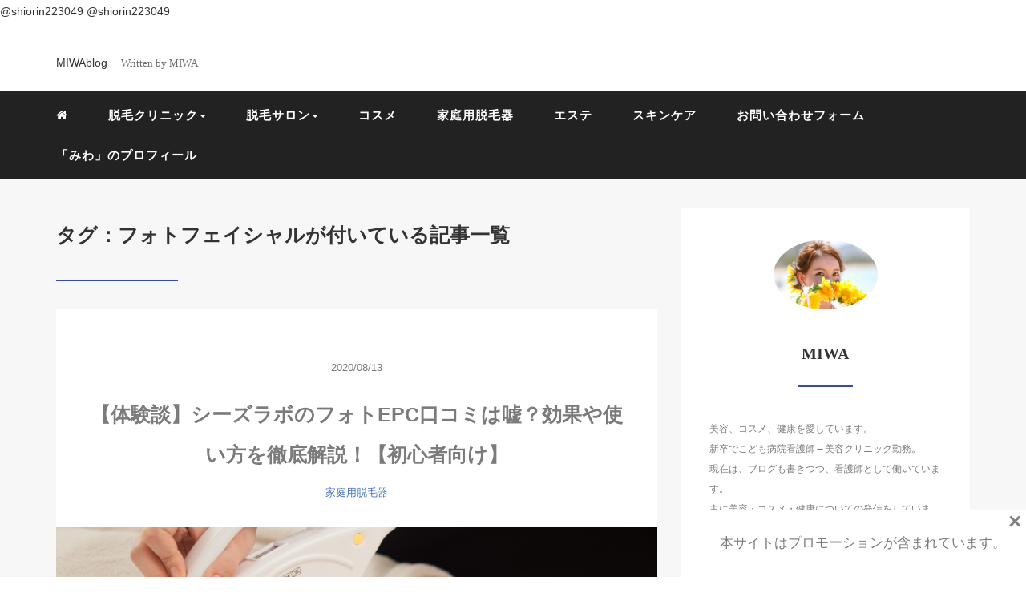

--- FILE ---
content_type: text/html; charset=UTF-8
request_url: https://www.hadabiyou.com/tag/%E3%83%95%E3%82%A9%E3%83%88%E3%83%95%E3%82%A7%E3%82%A4%E3%82%B7%E3%83%A3%E3%83%AB/
body_size: 11603
content:
<!DOCTYPE HTML>
<html lang="ja">
<head>

<link rel="stylesheet" href="https://www.hadabiyou.com/wp/wp-content/themes/mblog_ver2/style.css" type="text/css"/>

<meta charset="utf-8" />
<meta name="viewport" content="width=device-width, initial-scale=1">

<meta name="robots" content="noindex,follow">
<title>フォトフェイシャル | MIWAblog</title>

<!-- OGP設定 -->
<meta property="fb:app_id" content="0000000000000" />
<meta property="fb:admins" content="0000000000000" />
<meta name="twitter:card" value="summary_large_image"/>
<meta name="twitter:site" value="@shiorin223049" />@shiorin223049
<meta name="twitter:creator" value="@shiorin223049" />@shiorin223049
<meta name="twitter:title" value="【体験談】シーズラボのフォトEPC口コミは嘘？効果や使い方を徹底解説！【初心者向け】"/>
<meta name="twitter:description" value="シーズラボのフォトEPCの口コミや効果、使い方が知りたい方へ。
「フォトEPCは脱毛効果が期待できる？よくサイトで効果があると見るけれど美顔器として使えてニキビにも効果実感できるって本当？」
こんな疑問にお答えします。"/>

<meta property="og:site_name" content="MIWAblog" />
<meta property="og:description" content="シーズラボのフォトEPCの口コミや効果、使い方が知りたい方へ。
「フォトEPCは脱毛効果が期待できる？よくサイトで効果があると見るけれど美顔器として使えてニキビにも効果実感できるって本当？」
こんな疑問にお答えします。" />
<meta property="og:type" content="website" />
<meta property="og:image" content="https://www.hadabiyou.com/wp/wp-content/themes/mblog_ver2/images/ogp.png" />
<meta name="twitter:image" value="/images/no-image.png" />
<!-- /OGP設定 -->

<link rel="shortcut icon" href="https://www.hadabiyou.com/wp/wp-content/themes/mblog_ver2/images/favicon.ico">

<!-- schema.org -->
<meta itemprop="name" content="【体験談】シーズラボのフォトEPC口コミは嘘？効果や使い方を徹底解説！【初心者向け】">
<meta itemprop="description" content="https://www.hadabiyou.com/%e3%80%90%e4%bd%93%e9%a8%93%e8%ab%87%e3%80%91%e3%82%b7%e3%83%bc%e3%82%ba%e3%83%a9%e3%83%9c%e3%81%ae%e3%83%95%e3%82%a9%e3%83%88epc%e5%8f%a3%e3%82%b3%e3%83%9f%e3%81%af%e5%98%98%ef%bc%9f%e5%8a%b9/">

<meta name='robots' content='max-image-preview:large' />

<!-- All in One SEO Pack 3.3.4 によって Michael Torbert の Semper Fi Web Designob_start_detected [-1,-1] -->

<meta name="keywords"  content="フォトepc,口コミ,効果" />
<meta name="robots" content="noindex,follow" />

<script type="application/ld+json" class="aioseop-schema">{"@context":"https://schema.org","@graph":[{"@type":"Organization","@id":"https://www.hadabiyou.com/#organization","url":"https://www.hadabiyou.com/","name":"MIWAblog","sameAs":[]},{"@type":"WebSite","@id":"https://www.hadabiyou.com/#website","url":"https://www.hadabiyou.com/","name":"MIWAblog","publisher":{"@id":"https://www.hadabiyou.com/#organization"},"potentialAction":{"@type":"SearchAction","target":"https://www.hadabiyou.com/?s={search_term_string}","query-input":"required name=search_term_string"}},{"@type":"CollectionPage","@id":"https://www.hadabiyou.com/tag/%e3%83%95%e3%82%a9%e3%83%88%e3%83%95%e3%82%a7%e3%82%a4%e3%82%b7%e3%83%a3%e3%83%ab/#collectionpage","url":"https://www.hadabiyou.com/tag/%e3%83%95%e3%82%a9%e3%83%88%e3%83%95%e3%82%a7%e3%82%a4%e3%82%b7%e3%83%a3%e3%83%ab/","inLanguage":"ja","name":"\u30d5\u30a9\u30c8\u30d5\u30a7\u30a4\u30b7\u30e3\u30eb","isPartOf":{"@id":"https://www.hadabiyou.com/#website"}}]}</script>
<link rel="canonical" href="https://www.hadabiyou.com/tag/%e3%83%95%e3%82%a9%e3%83%88%e3%83%95%e3%82%a7%e3%82%a4%e3%82%b7%e3%83%a3%e3%83%ab/" />
<!-- All in One SEO Pack -->
<link rel='dns-prefetch' href='//www.googletagmanager.com' />
<link rel="alternate" type="application/rss+xml" title="MIWAblog &raquo; フォトフェイシャル タグのフィード" href="https://www.hadabiyou.com/tag/%e3%83%95%e3%82%a9%e3%83%88%e3%83%95%e3%82%a7%e3%82%a4%e3%82%b7%e3%83%a3%e3%83%ab/feed/" />
<!-- hadabiyou.com is managing ads with Advanced Ads 1.17.12 – https://wpadvancedads.com/ --><script>
						advanced_ads_ready=function(){var fns=[],listener,doc=typeof document==="object"&&document,hack=doc&&doc.documentElement.doScroll,domContentLoaded="DOMContentLoaded",loaded=doc&&(hack?/^loaded|^c/:/^loaded|^i|^c/).test(doc.readyState);if(!loaded&&doc){listener=function(){doc.removeEventListener(domContentLoaded,listener);window.removeEventListener("load",listener);loaded=1;while(listener=fns.shift())listener()};doc.addEventListener(domContentLoaded,listener);window.addEventListener("load",listener)}return function(fn){loaded?setTimeout(fn,0):fns.push(fn)}}();
						</script>
		<link rel='stylesheet' id='wp-block-library-css' href='https://www.hadabiyou.com/wp/wp-content/plugins/gutenberg/build/block-library/style.css?ver=16.8.1' type='text/css' media='all' />
<style id='rinkerg-gutenberg-rinker-style-inline-css' type='text/css'>
.wp-block-create-block-block{background-color:#21759b;color:#fff;padding:2px}

</style>
<link rel='stylesheet' id='liquid-block-speech-css' href='https://www.hadabiyou.com/wp/wp-content/plugins/liquid-speech-balloon/css/block.css?ver=6.3.7' type='text/css' media='all' />
<style id='classic-theme-styles-inline-css' type='text/css'>
/*! This file is auto-generated */
.wp-block-button__link{color:#fff;background-color:#32373c;border-radius:9999px;box-shadow:none;text-decoration:none;padding:calc(.667em + 2px) calc(1.333em + 2px);font-size:1.125em}.wp-block-file__button{background:#32373c;color:#fff;text-decoration:none}
</style>
<link rel='stylesheet' id='contact-form-7-css' href='https://www.hadabiyou.com/wp/wp-content/plugins/contact-form-7/includes/css/styles.css?ver=5.1.7' type='text/css' media='all' />
<style id='global-styles-inline-css' type='text/css'>
body{--wp--preset--color--black: #000000;--wp--preset--color--cyan-bluish-gray: #abb8c3;--wp--preset--color--white: #ffffff;--wp--preset--color--pale-pink: #f78da7;--wp--preset--color--vivid-red: #cf2e2e;--wp--preset--color--luminous-vivid-orange: #ff6900;--wp--preset--color--luminous-vivid-amber: #fcb900;--wp--preset--color--light-green-cyan: #7bdcb5;--wp--preset--color--vivid-green-cyan: #00d084;--wp--preset--color--pale-cyan-blue: #8ed1fc;--wp--preset--color--vivid-cyan-blue: #0693e3;--wp--preset--color--vivid-purple: #9b51e0;--wp--preset--gradient--vivid-cyan-blue-to-vivid-purple: linear-gradient(135deg,rgba(6,147,227,1) 0%,rgb(155,81,224) 100%);--wp--preset--gradient--light-green-cyan-to-vivid-green-cyan: linear-gradient(135deg,rgb(122,220,180) 0%,rgb(0,208,130) 100%);--wp--preset--gradient--luminous-vivid-amber-to-luminous-vivid-orange: linear-gradient(135deg,rgba(252,185,0,1) 0%,rgba(255,105,0,1) 100%);--wp--preset--gradient--luminous-vivid-orange-to-vivid-red: linear-gradient(135deg,rgba(255,105,0,1) 0%,rgb(207,46,46) 100%);--wp--preset--gradient--very-light-gray-to-cyan-bluish-gray: linear-gradient(135deg,rgb(238,238,238) 0%,rgb(169,184,195) 100%);--wp--preset--gradient--cool-to-warm-spectrum: linear-gradient(135deg,rgb(74,234,220) 0%,rgb(151,120,209) 20%,rgb(207,42,186) 40%,rgb(238,44,130) 60%,rgb(251,105,98) 80%,rgb(254,248,76) 100%);--wp--preset--gradient--blush-light-purple: linear-gradient(135deg,rgb(255,206,236) 0%,rgb(152,150,240) 100%);--wp--preset--gradient--blush-bordeaux: linear-gradient(135deg,rgb(254,205,165) 0%,rgb(254,45,45) 50%,rgb(107,0,62) 100%);--wp--preset--gradient--luminous-dusk: linear-gradient(135deg,rgb(255,203,112) 0%,rgb(199,81,192) 50%,rgb(65,88,208) 100%);--wp--preset--gradient--pale-ocean: linear-gradient(135deg,rgb(255,245,203) 0%,rgb(182,227,212) 50%,rgb(51,167,181) 100%);--wp--preset--gradient--electric-grass: linear-gradient(135deg,rgb(202,248,128) 0%,rgb(113,206,126) 100%);--wp--preset--gradient--midnight: linear-gradient(135deg,rgb(2,3,129) 0%,rgb(40,116,252) 100%);--wp--preset--font-size--small: 13px;--wp--preset--font-size--medium: 20px;--wp--preset--font-size--large: 36px;--wp--preset--font-size--x-large: 42px;--wp--preset--spacing--20: 0.44rem;--wp--preset--spacing--30: 0.67rem;--wp--preset--spacing--40: 1rem;--wp--preset--spacing--50: 1.5rem;--wp--preset--spacing--60: 2.25rem;--wp--preset--spacing--70: 3.38rem;--wp--preset--spacing--80: 5.06rem;--wp--preset--shadow--natural: 6px 6px 9px rgba(0, 0, 0, 0.2);--wp--preset--shadow--deep: 12px 12px 50px rgba(0, 0, 0, 0.4);--wp--preset--shadow--sharp: 6px 6px 0px rgba(0, 0, 0, 0.2);--wp--preset--shadow--outlined: 6px 6px 0px -3px rgba(255, 255, 255, 1), 6px 6px rgba(0, 0, 0, 1);--wp--preset--shadow--crisp: 6px 6px 0px rgba(0, 0, 0, 1);}:where(.is-layout-flex){gap: 0.5em;}:where(.is-layout-grid){gap: 0.5em;}body .is-layout-flow > .alignleft{float: left;margin-inline-start: 0;margin-inline-end: 2em;}body .is-layout-flow > .alignright{float: right;margin-inline-start: 2em;margin-inline-end: 0;}body .is-layout-flow > .aligncenter{margin-left: auto !important;margin-right: auto !important;}body .is-layout-constrained > .alignleft{float: left;margin-inline-start: 0;margin-inline-end: 2em;}body .is-layout-constrained > .alignright{float: right;margin-inline-start: 2em;margin-inline-end: 0;}body .is-layout-constrained > .aligncenter{margin-left: auto !important;margin-right: auto !important;}body .is-layout-constrained > :where(:not(.alignleft):not(.alignright):not(.alignfull)){max-width: var(--wp--style--global--content-size);margin-left: auto !important;margin-right: auto !important;}body .is-layout-constrained > .alignwide{max-width: var(--wp--style--global--wide-size);}body .is-layout-flex{display: flex;}body .is-layout-flex{flex-wrap: wrap;align-items: center;}body .is-layout-flex > *{margin: 0;}body .is-layout-grid{display: grid;}body .is-layout-grid > *{margin: 0;}:where(.wp-block-columns.is-layout-flex){gap: 2em;}:where(.wp-block-columns.is-layout-grid){gap: 2em;}:where(.wp-block-post-template.is-layout-flex){gap: 1.25em;}:where(.wp-block-post-template.is-layout-grid){gap: 1.25em;}.has-black-color{color: var(--wp--preset--color--black) !important;}.has-cyan-bluish-gray-color{color: var(--wp--preset--color--cyan-bluish-gray) !important;}.has-white-color{color: var(--wp--preset--color--white) !important;}.has-pale-pink-color{color: var(--wp--preset--color--pale-pink) !important;}.has-vivid-red-color{color: var(--wp--preset--color--vivid-red) !important;}.has-luminous-vivid-orange-color{color: var(--wp--preset--color--luminous-vivid-orange) !important;}.has-luminous-vivid-amber-color{color: var(--wp--preset--color--luminous-vivid-amber) !important;}.has-light-green-cyan-color{color: var(--wp--preset--color--light-green-cyan) !important;}.has-vivid-green-cyan-color{color: var(--wp--preset--color--vivid-green-cyan) !important;}.has-pale-cyan-blue-color{color: var(--wp--preset--color--pale-cyan-blue) !important;}.has-vivid-cyan-blue-color{color: var(--wp--preset--color--vivid-cyan-blue) !important;}.has-vivid-purple-color{color: var(--wp--preset--color--vivid-purple) !important;}.has-black-background-color{background-color: var(--wp--preset--color--black) !important;}.has-cyan-bluish-gray-background-color{background-color: var(--wp--preset--color--cyan-bluish-gray) !important;}.has-white-background-color{background-color: var(--wp--preset--color--white) !important;}.has-pale-pink-background-color{background-color: var(--wp--preset--color--pale-pink) !important;}.has-vivid-red-background-color{background-color: var(--wp--preset--color--vivid-red) !important;}.has-luminous-vivid-orange-background-color{background-color: var(--wp--preset--color--luminous-vivid-orange) !important;}.has-luminous-vivid-amber-background-color{background-color: var(--wp--preset--color--luminous-vivid-amber) !important;}.has-light-green-cyan-background-color{background-color: var(--wp--preset--color--light-green-cyan) !important;}.has-vivid-green-cyan-background-color{background-color: var(--wp--preset--color--vivid-green-cyan) !important;}.has-pale-cyan-blue-background-color{background-color: var(--wp--preset--color--pale-cyan-blue) !important;}.has-vivid-cyan-blue-background-color{background-color: var(--wp--preset--color--vivid-cyan-blue) !important;}.has-vivid-purple-background-color{background-color: var(--wp--preset--color--vivid-purple) !important;}.has-black-border-color{border-color: var(--wp--preset--color--black) !important;}.has-cyan-bluish-gray-border-color{border-color: var(--wp--preset--color--cyan-bluish-gray) !important;}.has-white-border-color{border-color: var(--wp--preset--color--white) !important;}.has-pale-pink-border-color{border-color: var(--wp--preset--color--pale-pink) !important;}.has-vivid-red-border-color{border-color: var(--wp--preset--color--vivid-red) !important;}.has-luminous-vivid-orange-border-color{border-color: var(--wp--preset--color--luminous-vivid-orange) !important;}.has-luminous-vivid-amber-border-color{border-color: var(--wp--preset--color--luminous-vivid-amber) !important;}.has-light-green-cyan-border-color{border-color: var(--wp--preset--color--light-green-cyan) !important;}.has-vivid-green-cyan-border-color{border-color: var(--wp--preset--color--vivid-green-cyan) !important;}.has-pale-cyan-blue-border-color{border-color: var(--wp--preset--color--pale-cyan-blue) !important;}.has-vivid-cyan-blue-border-color{border-color: var(--wp--preset--color--vivid-cyan-blue) !important;}.has-vivid-purple-border-color{border-color: var(--wp--preset--color--vivid-purple) !important;}.has-vivid-cyan-blue-to-vivid-purple-gradient-background{background: var(--wp--preset--gradient--vivid-cyan-blue-to-vivid-purple) !important;}.has-light-green-cyan-to-vivid-green-cyan-gradient-background{background: var(--wp--preset--gradient--light-green-cyan-to-vivid-green-cyan) !important;}.has-luminous-vivid-amber-to-luminous-vivid-orange-gradient-background{background: var(--wp--preset--gradient--luminous-vivid-amber-to-luminous-vivid-orange) !important;}.has-luminous-vivid-orange-to-vivid-red-gradient-background{background: var(--wp--preset--gradient--luminous-vivid-orange-to-vivid-red) !important;}.has-very-light-gray-to-cyan-bluish-gray-gradient-background{background: var(--wp--preset--gradient--very-light-gray-to-cyan-bluish-gray) !important;}.has-cool-to-warm-spectrum-gradient-background{background: var(--wp--preset--gradient--cool-to-warm-spectrum) !important;}.has-blush-light-purple-gradient-background{background: var(--wp--preset--gradient--blush-light-purple) !important;}.has-blush-bordeaux-gradient-background{background: var(--wp--preset--gradient--blush-bordeaux) !important;}.has-luminous-dusk-gradient-background{background: var(--wp--preset--gradient--luminous-dusk) !important;}.has-pale-ocean-gradient-background{background: var(--wp--preset--gradient--pale-ocean) !important;}.has-electric-grass-gradient-background{background: var(--wp--preset--gradient--electric-grass) !important;}.has-midnight-gradient-background{background: var(--wp--preset--gradient--midnight) !important;}.has-small-font-size{font-size: var(--wp--preset--font-size--small) !important;}.has-medium-font-size{font-size: var(--wp--preset--font-size--medium) !important;}.has-large-font-size{font-size: var(--wp--preset--font-size--large) !important;}.has-x-large-font-size{font-size: var(--wp--preset--font-size--x-large) !important;}
:where(.wp-block-columns.is-layout-flex){gap: 2em;}:where(.wp-block-columns.is-layout-grid){gap: 2em;}
.wp-block-pullquote{font-size: 1.5em;line-height: 1.6;}
.wp-block-navigation a:where(:not(.wp-element-button)){color: inherit;}
:where(.wp-block-post-template.is-layout-flex){gap: 1.25em;}:where(.wp-block-post-template.is-layout-grid){gap: 1.25em;}
</style>
<link rel='stylesheet' id='yyi_rinker_stylesheet-css' href='https://www.hadabiyou.com/wp/wp-content/plugins/yyi-rinker/css/style.css?v=1.10.2&#038;ver=6.3.7' type='text/css' media='all' />
<link rel='stylesheet' id='tablepress-default-css' href='https://www.hadabiyou.com/wp/wp-content/plugins/tablepress/css/default.min.css?ver=1.12' type='text/css' media='all' />
<script type='text/javascript' src='https://www.googletagmanager.com/gtag/js?id=UA-149929461-1' id='google_gtagjs-js' async></script>
<script id="google_gtagjs-js-after" type="text/javascript">
window.dataLayer = window.dataLayer || [];function gtag(){dataLayer.push(arguments);}
gtag('js', new Date());
gtag('config', 'UA-149929461-1', {"anonymize_ip":true} );
</script>
<link rel="https://api.w.org/" href="https://www.hadabiyou.com/wp-json/" /><link rel="alternate" type="application/json" href="https://www.hadabiyou.com/wp-json/wp/v2/tags/25" /><meta name="generator" content="WordPress 6.3.7" />
<meta name="generator" content="Site Kit by Google 1.8.1" /><style type="text/css">.liquid-speech-balloon-00 .liquid-speech-balloon-avatar { background-image: url("https://www.hadabiyou.com/wp/wp-content/uploads/2020/08/164moriyama-wwb-14_Original-scaled.jpg"); } .liquid-speech-balloon-01 .liquid-speech-balloon-avatar { background-image: url("https://www.hadabiyou.com/wp/wp-content/uploads/2020/08/b0d1aa2a4aee282a8056668950ffb70d.jpeg"); } .liquid-speech-balloon-02 .liquid-speech-balloon-avatar { background-image: url("https://pics.prcm.jp/d25d96dd7814e/84272992/png/84272992.png"); } .liquid-speech-balloon-03 .liquid-speech-balloon-avatar { background-image: url("https://www.hadabiyou.com/wp/wp-content/uploads/2023/10/56aa0399d73b90f862ccb9e1024a39c1.png"); } .liquid-speech-balloon-04 .liquid-speech-balloon-avatar { background-image: url("https://www.hadabiyou.com/wp/wp-content/uploads/2020/11/5b8cf7ee33dc7d2e51f173f87039da09.png"); } .liquid-speech-balloon-05 .liquid-speech-balloon-avatar { background-image: url("https://www.hadabiyou.com/wp/wp-content/uploads/2023/10/a8d96eddfe5a5ceac72a12f101350827.png"); } .liquid-speech-balloon-00 .liquid-speech-balloon-avatar::after { content: "美容ブロガーみわ"; } .liquid-speech-balloon-02 .liquid-speech-balloon-avatar::after { content: "田中みな実さん"; } .liquid-speech-balloon-03 .liquid-speech-balloon-avatar::after { content: "ウォンジョンヨ先生"; } .liquid-speech-balloon-04 .liquid-speech-balloon-avatar::after { content: "読者さん"; } .liquid-speech-balloon-05 .liquid-speech-balloon-avatar::after { content: "セミナー視聴者さん"; } </style>
<script type="text/javascript" language="javascript">
    var vc_pid = "886367971";
</script><script type="text/javascript" src="//aml.valuecommerce.com/vcdal.js" async></script><style>
.yyi-rinker-images {
    display: flex;
    justify-content: center;
    align-items: center;
    position: relative;

}
div.yyi-rinker-image img.yyi-rinker-main-img.hidden {
    display: none;
}

.yyi-rinker-images-arrow {
    cursor: pointer;
    position: absolute;
    top: 50%;
    display: block;
    margin-top: -11px;
    opacity: 0.6;
    width: 22px;
}

.yyi-rinker-images-arrow-left{
    left: -10px;
}
.yyi-rinker-images-arrow-right{
    right: -10px;
}

.yyi-rinker-images-arrow-left.hidden {
    display: none;
}

.yyi-rinker-images-arrow-right.hidden {
    display: none;
}
div.yyi-rinker-contents.yyi-rinker-design-tate  div.yyi-rinker-box{
    flex-direction: column;
}

div.yyi-rinker-contents.yyi-rinker-design-slim div.yyi-rinker-box .yyi-rinker-links {
    flex-direction: column;
}

div.yyi-rinker-contents.yyi-rinker-design-slim div.yyi-rinker-info {
    width: 100%;
}

div.yyi-rinker-contents.yyi-rinker-design-slim .yyi-rinker-title {
    text-align: center;
}

div.yyi-rinker-contents.yyi-rinker-design-slim .yyi-rinker-links {
    text-align: center;
}
div.yyi-rinker-contents.yyi-rinker-design-slim .yyi-rinker-image {
    margin: auto;
}

div.yyi-rinker-contents.yyi-rinker-design-slim div.yyi-rinker-info ul.yyi-rinker-links li {
	align-self: stretch;
}
div.yyi-rinker-contents.yyi-rinker-design-slim div.yyi-rinker-box div.yyi-rinker-info {
	padding: 0;
}
div.yyi-rinker-contents.yyi-rinker-design-slim div.yyi-rinker-box {
	flex-direction: column;
	padding: 14px 5px 0;
}

.yyi-rinker-design-slim div.yyi-rinker-box div.yyi-rinker-info {
	text-align: center;
}

.yyi-rinker-design-slim div.price-box span.price {
	display: block;
}

div.yyi-rinker-contents.yyi-rinker-design-slim div.yyi-rinker-info div.yyi-rinker-title a{
	font-size:16px;
}

div.yyi-rinker-contents.yyi-rinker-design-slim ul.yyi-rinker-links li.amazonkindlelink:before,  div.yyi-rinker-contents.yyi-rinker-design-slim ul.yyi-rinker-links li.amazonlink:before,  div.yyi-rinker-contents.yyi-rinker-design-slim ul.yyi-rinker-links li.rakutenlink:before,  div.yyi-rinker-contents.yyi-rinker-design-slim ul.yyi-rinker-links li.yahoolink:before {
	font-size:12px;
}

div.yyi-rinker-contents.yyi-rinker-design-slim ul.yyi-rinker-links li a {
	font-size: 13px;
}
.entry-content ul.yyi-rinker-links li {
	padding: 0;
}

div.yyi-rinker-contents .yyi-rinker-attention.attention_desing_right_ribbon {
    width: 89px;
    height: 91px;
    position: absolute;
    top: -1px;
    right: -1px;
    left: auto;
    overflow: hidden;
}

div.yyi-rinker-contents .yyi-rinker-attention.attention_desing_right_ribbon span {
    display: inline-block;
    width: 146px;
    position: absolute;
    padding: 4px 0;
    left: -13px;
    top: 12px;
    text-align: center;
    font-size: 12px;
    line-height: 24px;
    -webkit-transform: rotate(45deg);
    transform: rotate(45deg);
    box-shadow: 0 1px 3px rgba(0, 0, 0, 0.2);
}

div.yyi-rinker-contents .yyi-rinker-attention.attention_desing_right_ribbon {
    background: none;
}
.yyi-rinker-attention.attention_desing_right_ribbon .yyi-rinker-attention-after,
.yyi-rinker-attention.attention_desing_right_ribbon .yyi-rinker-attention-before{
display:none;
}
div.yyi-rinker-use-right_ribbon div.yyi-rinker-title {
    margin-right: 2rem;
}

				</style><meta name="google-site-verification" content="7V7yKT19OVB7De1COAzkR0ABCxGxh32MvxHuJSA_oIM"><script async src="//pagead2.googlesyndication.com/pagead/js/adsbygoogle.js"></script> <script>
(adsbygoogle = window.adsbygoogle || []).push({
google_ad_client: "ca-pub-8829799212930555",
enable_page_level_ads: true,
tag_partner: "site_kit"
});
</script>
		<style type="text/css">.broken_link, a.broken_link {
	text-decoration: line-through;
}</style><link rel="icon" href="https://www.hadabiyou.com/wp/wp-content/uploads/2019/10/cropped-DSCN1831-32x32.jpg" sizes="32x32" />
<link rel="icon" href="https://www.hadabiyou.com/wp/wp-content/uploads/2019/10/cropped-DSCN1831-192x192.jpg" sizes="192x192" />
<link rel="apple-touch-icon" href="https://www.hadabiyou.com/wp/wp-content/uploads/2019/10/cropped-DSCN1831-180x180.jpg" />
<meta name="msapplication-TileImage" content="https://www.hadabiyou.com/wp/wp-content/uploads/2019/10/cropped-DSCN1831-270x270.jpg" />

<!-- BEGIN ExactMetrics v5.3.9 Universal Analytics - https://exactmetrics.com/ -->
<script>
(function(i,s,o,g,r,a,m){i['GoogleAnalyticsObject']=r;i[r]=i[r]||function(){
	(i[r].q=i[r].q||[]).push(arguments)},i[r].l=1*new Date();a=s.createElement(o),
	m=s.getElementsByTagName(o)[0];a.async=1;a.src=g;m.parentNode.insertBefore(a,m)
})(window,document,'script','https://www.google-analytics.com/analytics.js','ga');
  ga('create', 'UA-149929461-1', 'auto');
  ga('send', 'pageview');
</script>
<!-- END ExactMetrics Universal Analytics -->
		<style type="text/css" id="wp-custom-css">
			pinkline-s{background:rgba(0, 0, 0, 0) linear-gradient(transparent 80%, #FFDFEF 0%) repeat scroll 0 0;}
.marker-yellow {
background: linear-gradient(transparent 60%, #FFFF99 50%);
}
.marker-green {
background: linear-gradient(transparent 60%, #98FB98 50%);
}		</style>
		
</head>
<body data-rsssl=1>


<header itemscope="itemscope" itemtype="http://schema.org/WPHeader">
	<div class="container">
		<div class="row">

			<!-- スマホ用メニューボタン -->
			<div id="container" class="col-xs-2 sp-nav-btn">
				<div class="menu-btn">&#9776;</div>
			</div>

			<div class="col-xs-8 col-sm-12 blogname">
									MIWAblog
						
					<a href="https://www.hadabiyou.com" class="sitename">
							<span class="sitename main"></span>
							<span class="sitename sub">Written by MIWA</span>
					</a>
							</div>
			<div class="col-xs-2"></div>
		</div>
	</div>

			<!-- PC用 -->
		<div class="container-fluid nav-bg">
			<div class="container">
				<div class="row">
					<!-- PC用 -->
<nav>

	<!--
	<ul class="nav navbar-nav">
		<li itemprop="name" class="sp-none"><a href="https://www.hadabiyou.com/" itemprop="url"><i class="fa fa-home" aria-hidden="true"></i></a></li>
		<li itemprop="name" class="pc-none"><a href="https://www.hadabiyou.com/profile/" itemprop="url"><i class="fa fa-home" aria-hidden="true"></i> プロフィール</a></li>
		<li class="dropdown" itemprop="name">
			<a href="#" itemprop="url" class="dropdown-toggle" data-toggle="dropdown" role="button" aria-haspopup="true" aria-expanded="false"><i class="fa fa-line-chart" aria-hidden="true"></i> 美容情報 <span class="caret"></span></a>
			<ul class="dropdown-menu">
				<li><a href="https://www.hadabiyou.com/Beauty/">美容</a></li>
				<li><a href="https://www.hadabiyou.com/Cosme/">コスメ</a></li>
			</ul>
		</li>
		<li class="dropdown" itemprop="name">
			<a href="#" itemprop="url" class="dropdown-toggle" data-toggle="dropdown" role="button" aria-haspopup="true" aria-expanded="false"><i class="fa fa-code" aria-hidden="true"></i> Menu02 <span class="caret"></span></a>
			<ul class="dropdown-menu">
				<li><a href="https://www.hadabiyou.com/seo/">Nav01</a></li>
				<li><a href="https://www.hadabiyou.com/seo/">Nav01</a></li>
			</ul>
		</li>
		<li itemprop="name"><a href="https://www.hadabiyou.com/category/crypto-currency/" itemprop="url"><i class="fa fa-btc" aria-hidden="true"></i> Menu03</a></li>
		<li itemprop="name"><a href="https://www.hadabiyou.com/category/travel/" itemprop="url"><i class="fa fa-plane" aria-hidden="true"></i> Menu04</a></li>
		<li itemprop="name"><a href="https://www.hadabiyou.com/category/thought/" itemprop="url"><i class="fa fa-spinner" aria-hidden="true"></i> Menu05</a></li>
		<li itemprop="name"><a href="https://www.hadabiyou.com/category/party/" itemprop="url"><i class="fa fa-glass" aria-hidden="true"></i> Menu06</a></li>
	</ul>
	-->

	<ul class="nav navbar-nav">
		<li itemprop="name" class="sp-none"><a href="https://www.hadabiyou.com/" itemprop="url"><i class="fa fa-home" aria-hidden="true"></i></a></li>
		<li itemprop="name" class="pc-none"><a href="https://www.hadabiyou.com/profile/" itemprop="url"><i class="fa fa-home" aria-hidden="true"></i> プロフィール</a></li>
		<li id="menu-item-4821" class="menu-item menu-item-type-taxonomy menu-item-object-category menu-item-has-children menu-item-4821"><a href="https://www.hadabiyou.com/category/%e8%84%b1%e6%af%9b%e3%82%af%e3%83%aa%e3%83%8b%e3%83%83%e3%82%af/">脱毛クリニック</a>
<ul class="sub-menu">
	<li id="menu-item-4822" class="menu-item menu-item-type-taxonomy menu-item-object-category menu-item-4822"><a href="https://www.hadabiyou.com/category/%e8%84%b1%e6%af%9b%e3%82%af%e3%83%aa%e3%83%8b%e3%83%83%e3%82%af/haab%e3%83%93%e3%83%a5%e3%83%bc%e3%83%86%e3%82%a3%e3%83%bc%e3%82%af%e3%83%aa%e3%83%8b%e3%83%83%e3%82%af/">HAABビューティークリニック</a></li>
	<li id="menu-item-4902" class="menu-item menu-item-type-taxonomy menu-item-object-category menu-item-4902"><a href="https://www.hadabiyou.com/category/%e8%84%b1%e6%af%9b%e3%82%af%e3%83%aa%e3%83%8b%e3%83%83%e3%82%af/%e3%82%b8%e3%82%a7%e3%83%8b%e3%83%bc%e3%82%af%e3%83%aa%e3%83%8b%e3%83%83%e3%82%af/">ジェニークリニック</a></li>
	<li id="menu-item-4828" class="menu-item menu-item-type-taxonomy menu-item-object-category menu-item-4828"><a href="https://www.hadabiyou.com/category/%e8%84%b1%e6%af%9b%e3%82%af%e3%83%aa%e3%83%8b%e3%83%83%e3%82%af/m%e3%83%93%e3%83%a5%e3%83%bc%e3%83%86%e3%82%a3%e3%83%bc%e3%82%af%e3%83%aa%e3%83%8b%e3%83%83%e3%82%af/">Mビューティークリニック</a></li>
	<li id="menu-item-4829" class="menu-item menu-item-type-taxonomy menu-item-object-category menu-item-4829"><a href="https://www.hadabiyou.com/category/%e8%84%b1%e6%af%9b%e3%82%af%e3%83%aa%e3%83%8b%e3%83%83%e3%82%af/%e3%82%a2%e3%83%aa%e3%82%b7%e3%82%a2%e3%82%af%e3%83%aa%e3%83%8b%e3%83%83%e3%82%af/">アリシアクリニック</a></li>
	<li id="menu-item-4830" class="menu-item menu-item-type-taxonomy menu-item-object-category menu-item-4830"><a href="https://www.hadabiyou.com/category/%e8%84%b1%e6%af%9b%e3%82%af%e3%83%aa%e3%83%8b%e3%83%83%e3%82%af/%e3%82%af%e3%83%ac%e3%82%a2%e3%82%af%e3%83%aa%e3%83%8b%e3%83%83%e3%82%af/">クレアクリニック</a></li>
	<li id="menu-item-4831" class="menu-item menu-item-type-taxonomy menu-item-object-category menu-item-4831"><a href="https://www.hadabiyou.com/category/%e8%84%b1%e6%af%9b%e3%82%af%e3%83%aa%e3%83%8b%e3%83%83%e3%82%af/%e3%83%95%e3%83%ac%e3%82%a4%e3%82%a2%e3%82%af%e3%83%aa%e3%83%8b%e3%83%83%e3%82%af/">フレイアクリニック</a></li>
	<li id="menu-item-4832" class="menu-item menu-item-type-taxonomy menu-item-object-category menu-item-4832"><a href="https://www.hadabiyou.com/category/%e8%84%b1%e6%af%9b%e3%82%af%e3%83%aa%e3%83%8b%e3%83%83%e3%82%af/%e3%83%aa%e3%82%bc%e3%82%af%e3%83%aa%e3%83%8b%e3%83%83%e3%82%af/">リゼクリニック</a></li>
</ul>
</li>
<li id="menu-item-4833" class="menu-item menu-item-type-taxonomy menu-item-object-category menu-item-has-children menu-item-4833"><a href="https://www.hadabiyou.com/category/%e8%84%b1%e6%af%9b%e3%82%b5%e3%83%ad%e3%83%b3/">脱毛サロン</a>
<ul class="sub-menu">
	<li id="menu-item-4835" class="menu-item menu-item-type-taxonomy menu-item-object-category menu-item-4835"><a href="https://www.hadabiyou.com/category/%e8%84%b1%e6%af%9b%e3%82%b5%e3%83%ad%e3%83%b3/%e3%83%93%e3%83%bc%e3%82%a8%e3%82%b9%e3%82%b3%e3%83%bc%e3%83%88/">ビーエスコート</a></li>
	<li id="menu-item-4834" class="menu-item menu-item-type-taxonomy menu-item-object-category menu-item-4834"><a href="https://www.hadabiyou.com/category/%e8%84%b1%e6%af%9b%e3%82%b5%e3%83%ad%e3%83%b3/%e3%82%ad%e3%83%ac%e3%82%a4%e3%83%a2/">キレイモ</a></li>
	<li id="menu-item-4836" class="menu-item menu-item-type-taxonomy menu-item-object-category menu-item-4836"><a href="https://www.hadabiyou.com/category/%e8%84%b1%e6%af%9b%e3%82%b5%e3%83%ad%e3%83%b3/%e3%83%9f%e3%83%a5%e3%82%bc/">ミュゼ</a></li>
	<li id="menu-item-4837" class="menu-item menu-item-type-taxonomy menu-item-object-category menu-item-4837"><a href="https://www.hadabiyou.com/category/%e8%84%b1%e6%af%9b%e3%82%b5%e3%83%ad%e3%83%b3/%e3%83%b4%e3%82%a3%e3%83%88%e3%82%a5%e3%83%ac/">ヴィトゥレ</a></li>
</ul>
</li>
<li id="menu-item-4816" class="menu-item menu-item-type-taxonomy menu-item-object-category menu-item-4816"><a href="https://www.hadabiyou.com/category/%e3%82%b3%e3%82%b9%e3%83%a1/">コスメ</a></li>
<li id="menu-item-4818" class="menu-item menu-item-type-taxonomy menu-item-object-category menu-item-4818"><a href="https://www.hadabiyou.com/category/%e5%ae%b6%e5%ba%ad%e7%94%a8%e8%84%b1%e6%af%9b%e5%99%a8/">家庭用脱毛器</a></li>
<li id="menu-item-4815" class="menu-item menu-item-type-taxonomy menu-item-object-category menu-item-4815"><a href="https://www.hadabiyou.com/category/%e3%82%a8%e3%82%b9%e3%83%86/">エステ</a></li>
<li id="menu-item-4817" class="menu-item menu-item-type-taxonomy menu-item-object-category menu-item-4817"><a href="https://www.hadabiyou.com/category/%e3%82%b9%e3%82%ad%e3%83%b3%e3%82%b1%e3%82%a2/">スキンケア</a></li>
<li id="menu-item-5139" class="menu-item menu-item-type-post_type menu-item-object-page menu-item-5139"><a href="https://www.hadabiyou.com/otoiawase/">お問い合わせフォーム</a></li>
<li id="menu-item-5460" class="menu-item menu-item-type-post_type menu-item-object-page menu-item-5460"><a href="https://www.hadabiyou.com/profile/">「みわ」のプロフィール</a></li>
	</ul>

</nav>

				</div>
			</div>
		</div>
	
</header>

<!-- Blogのメインコンテンツエリア -->
<main id="main" itemprop="mainContentOfPage" itemscope="itemscope" itemtype="http://schema.org/Blog">
	<div class="container">
		<div class="row">

			
			<!-- articleタグのマークアップ -->
			<article itemscope="itemscope" itemtype="http://schema.org/BlogPosting" itemprop="blogPost">
				<section>
					<!-- 本文の表示 -->

												<div  itemprop="articleBody" class="col-xs-12 col-sm-8">
						


<div class="other">
	<h1 class=""  itemprop="name headline">
		タグ：フォトフェイシャルが付いている記事一覧
	</h1>
	<hr>
	<div style="clear:both"></div>

	
	<div class="col-xs-12 wrap">

		<p class="meta">
	<time itemprop="datePublished">2020/08/13</time>
	</p>
		<!-- タイトル表示 -->
		<h2 class="title" itemprop="name headline">
			<a href="https://www.hadabiyou.com/%e3%80%90%e4%bd%93%e9%a8%93%e8%ab%87%e3%80%91%e3%82%b7%e3%83%bc%e3%82%ba%e3%83%a9%e3%83%9c%e3%81%ae%e3%83%95%e3%82%a9%e3%83%88epc%e5%8f%a3%e3%82%b3%e3%83%9f%e3%81%af%e5%98%98%ef%bc%9f%e5%8a%b9/" title="【体験談】シーズラボのフォトEPC口コミは嘘？効果や使い方を徹底解説！【初心者向け】" itemprop="url">【体験談】シーズラボのフォトEPC口コミは嘘？効果や使い方を徹底解説！【初心者向け】</a>
		</h2>

		<p class="cat"><a href="https://www.hadabiyou.com/category/%e5%ae%b6%e5%ba%ad%e7%94%a8%e8%84%b1%e6%af%9b%e5%99%a8/" rel="category tag">家庭用脱毛器</a></p>

		<!-- サムネイルの表示 -->
		<div itemscope itemtype='http://schema.org/ImageObject' class="thumbnail">
			<a style="background-image:url(https://www.hadabiyou.com/wp/wp-content/uploads/2020/08/1483261_m.jpg);" href="https://www.hadabiyou.com/%e3%80%90%e4%bd%93%e9%a8%93%e8%ab%87%e3%80%91%e3%82%b7%e3%83%bc%e3%82%ba%e3%83%a9%e3%83%9c%e3%81%ae%e3%83%95%e3%82%a9%e3%83%88epc%e5%8f%a3%e3%82%b3%e3%83%9f%e3%81%af%e5%98%98%ef%bc%9f%e5%8a%b9/" title="【体験談】シーズラボのフォトEPC口コミは嘘？効果や使い方を徹底解説！【初心者向け】" itemprop="url" class="thumbnail-img"></a>
		</div>

		<!-- ディスクリプションの表示 -->
		<p itemprop="description" class="description">
			シーズラボのフォトEPCの口コミや効果、使い方が知りたい方へ。
「フォトEPCは脱毛効果が期待できる？よくサイトで効果があると見るけれど美顔器として使えてニキビにも効果実感できるって本当？」
こんな疑問にお答えします。		</p>
		<div class="readmore"><a href="https://www.hadabiyou.com/%e3%80%90%e4%bd%93%e9%a8%93%e8%ab%87%e3%80%91%e3%82%b7%e3%83%bc%e3%82%ba%e3%83%a9%e3%83%9c%e3%81%ae%e3%83%95%e3%82%a9%e3%83%88epc%e5%8f%a3%e3%82%b3%e3%83%9f%e3%81%af%e5%98%98%ef%bc%9f%e5%8a%b9/">READ MORE</a></div>

	</div>

	
</div>

<div class="col-xs-12 navigation">
	<div class="pull-left"></div>
	<div class="pull-right"></div>
</div>

				</div> <!-- end of articleBody -->
			</section>
		</article>
		<aside id="sidebar" class="col-xs-12 col-sm-4" role="complementary" itemscope="itemscope" itemtype="http://schema.org/WPSideBar">
	<div class="col-xs-12 author" itemprop="author" itemscope itemtype="http://schema.org/Person">
								<img src="https://www.hadabiyou.com/wp/wp-content/uploads/2020/08/164moriyama-wwb-14_Original-scaled.jpg" class="img-responsive img-circle" />
		<h4><span itemprop="name">MIWA</span></h4>
		<hr>
		<p>
			美容、コスメ、健康を愛しています。<br />
新卒でこども病院看護師→美容クリニック勤務。<br />
現在は、ブログも書きつつ、看護師として働いています。<br />
主に美容・コスメ・健康についての発信をしています。<br />
<br />
※当サイトは、第三者配信のアフィリエイトプログラムにより商品をご紹介致しております。<br />
♯PR		</p>
		<!--
		<a href="https://www.hadabiyou.com/profile/" class="pull-right">プロフィール詳細<i class="fa fa-angle-right"></i></a>
		<br /
		<a href="https://www.hadabiyou.com/contact/" class="pull-right">お問い合わせ <i class="fa fa-angle-right"></i></a>
		-->

	</div>

	<div class="col-xs-12 form-group">
		<form method="get" action="https://www.hadabiyou.com/" class="search-form">
			<div class="form-group has-feedback">
				<input type="text" name="s" id="s" placeholder="Search for..." class="form-control">
				<span class="glyphicon glyphicon-search form-control-feedback"></span>
			</div>
		</form>
	</div>

	<div class="col-xs-12 popular text-center">
		<h4>よく読まれている記事</h4>
		<hr>
		
		<!-- サムネイルの表示 -->
		<div itemscope itemtype='http://schema.org/ImageObject' class="thumbnail">
			<a style="background-image:url(https://www.hadabiyou.com/wp/wp-content/uploads/2023/10/3a92ecb27acf495ddf20237fa3ab085d.jpg);" href="https://www.hadabiyou.com/%e3%80%902023%e5%b9%b4%e6%9c%80%e6%96%b0-%e3%80%91%e3%82%a6%e3%82%a9%e3%83%b3%e3%82%b8%e3%83%a7%e3%83%b3%e3%83%a8%e3%82%bb%e3%83%9f%e3%83%8a%e3%83%bc%e5%86%85%e5%ae%b9%e7%84%a1%e6%96%99%e3%81%a7/" title="【2023年最新 】ウォンジョンヨセミナー内容無料で全て公開！韓国アイドルメイク完全保存版" itemprop="url" class="thumbnail-img"></a>
		</div>

		<!-- タイトル表示 -->
		<h5 class="title" itemprop="name headline">
			<a href="https://www.hadabiyou.com/%e3%80%902023%e5%b9%b4%e6%9c%80%e6%96%b0-%e3%80%91%e3%82%a6%e3%82%a9%e3%83%b3%e3%82%b8%e3%83%a7%e3%83%b3%e3%83%a8%e3%82%bb%e3%83%9f%e3%83%8a%e3%83%bc%e5%86%85%e5%ae%b9%e7%84%a1%e6%96%99%e3%81%a7/" title="【2023年最新 】ウォンジョンヨセミナー内容無料で全て公開！韓国アイドルメイク完全保存版" itemprop="url">【2023年最新 】ウォンジョンヨセミナー内容無料で全て公開！韓国アイドルメイク完全保存版</a>
		</h5>
		
		<!-- サムネイルの表示 -->
		<div itemscope itemtype='http://schema.org/ImageObject' class="thumbnail">
			<a style="background-image:url(https://www.hadabiyou.com/wp/wp-content/uploads/2021/06/AI_IMG_7763_TP_V.jpg);" href="https://www.hadabiyou.com/ozakiclinic-hanemura-kuchikomi/" title="オザキクリニック羽村院の口コミは最悪？真相を徹底調査！" itemprop="url" class="thumbnail-img"></a>
		</div>

		<!-- タイトル表示 -->
		<h5 class="title" itemprop="name headline">
			<a href="https://www.hadabiyou.com/ozakiclinic-hanemura-kuchikomi/" title="オザキクリニック羽村院の口コミは最悪？真相を徹底調査！" itemprop="url">オザキクリニック羽村院の口コミは最悪？真相を徹底調査！</a>
		</h5>
		
		<!-- サムネイルの表示 -->
		<div itemscope itemtype='http://schema.org/ImageObject' class="thumbnail">
			<a style="background-image:url(https://www.hadabiyou.com/wp/wp-content/uploads/2021/08/balloon-991680_1280.jpg);" href="https://www.hadabiyou.com/eminal-clinic-kuchikomiwarui/" title="エミナルクリニックの悪い口コミからみる真実とは？【医療脱毛の疑問スッキリ解決】" itemprop="url" class="thumbnail-img"></a>
		</div>

		<!-- タイトル表示 -->
		<h5 class="title" itemprop="name headline">
			<a href="https://www.hadabiyou.com/eminal-clinic-kuchikomiwarui/" title="エミナルクリニックの悪い口コミからみる真実とは？【医療脱毛の疑問スッキリ解決】" itemprop="url">エミナルクリニックの悪い口コミからみる真実とは？【医療脱毛の疑問スッキリ解決】</a>
		</h5>
		
		<!-- サムネイルの表示 -->
		<div itemscope itemtype='http://schema.org/ImageObject' class="thumbnail">
			<a style="background-image:url(https://www.hadabiyou.com/wp/wp-content/uploads/2021/06/datsumou1173_TP_V.jpg);" href="https://www.hadabiyou.com/jennyclinic-cancel/" title="ジェニークリニックはキャンセル料無料です【失敗談あり】" itemprop="url" class="thumbnail-img"></a>
		</div>

		<!-- タイトル表示 -->
		<h5 class="title" itemprop="name headline">
			<a href="https://www.hadabiyou.com/jennyclinic-cancel/" title="ジェニークリニックはキャンセル料無料です【失敗談あり】" itemprop="url">ジェニークリニックはキャンセル料無料です【失敗談あり】</a>
		</h5>
		
		<!-- サムネイルの表示 -->
		<div itemscope itemtype='http://schema.org/ImageObject' class="thumbnail">
			<a style="background-image:url(https://www.hadabiyou.com/wp/wp-content/uploads/2019/10/肌_1571070554.jpg);" href="https://www.hadabiyou.com/tanakaminami-haab-kuchikomi/" title="田中みな実が通うエステサロンは「HAAB」【口コミ・評判・料金徹底解説】" itemprop="url" class="thumbnail-img"></a>
		</div>

		<!-- タイトル表示 -->
		<h5 class="title" itemprop="name headline">
			<a href="https://www.hadabiyou.com/tanakaminami-haab-kuchikomi/" title="田中みな実が通うエステサロンは「HAAB」【口コミ・評判・料金徹底解説】" itemprop="url">田中みな実が通うエステサロンは「HAAB」【口コミ・評判・料金徹底解説】</a>
		</h5>
		
	</div>

	<div class="col-xs-12 archive">
		<h4>Archive</h4>
		<hr>
		<ul class="list-unstyled">
				<li><a href='https://www.hadabiyou.com/2023/10/'>2023年10月</a>&nbsp;(1)</li>
	<li><a href='https://www.hadabiyou.com/2021/08/'>2021年8月</a>&nbsp;(3)</li>
	<li><a href='https://www.hadabiyou.com/2021/07/'>2021年7月</a>&nbsp;(4)</li>
	<li><a href='https://www.hadabiyou.com/2021/06/'>2021年6月</a>&nbsp;(3)</li>
	<li><a href='https://www.hadabiyou.com/2021/03/'>2021年3月</a>&nbsp;(1)</li>
	<li><a href='https://www.hadabiyou.com/2021/02/'>2021年2月</a>&nbsp;(6)</li>
	<li><a href='https://www.hadabiyou.com/2021/01/'>2021年1月</a>&nbsp;(14)</li>
	<li><a href='https://www.hadabiyou.com/2020/12/'>2020年12月</a>&nbsp;(8)</li>
	<li><a href='https://www.hadabiyou.com/2020/11/'>2020年11月</a>&nbsp;(5)</li>
	<li><a href='https://www.hadabiyou.com/2020/10/'>2020年10月</a>&nbsp;(11)</li>
	<li><a href='https://www.hadabiyou.com/2020/09/'>2020年9月</a>&nbsp;(7)</li>
	<li><a href='https://www.hadabiyou.com/2020/08/'>2020年8月</a>&nbsp;(12)</li>
	<li><a href='https://www.hadabiyou.com/2020/07/'>2020年7月</a>&nbsp;(7)</li>
	<li><a href='https://www.hadabiyou.com/2020/05/'>2020年5月</a>&nbsp;(1)</li>
	<li><a href='https://www.hadabiyou.com/2020/04/'>2020年4月</a>&nbsp;(11)</li>
	<li><a href='https://www.hadabiyou.com/2020/03/'>2020年3月</a>&nbsp;(13)</li>
	<li><a href='https://www.hadabiyou.com/2020/02/'>2020年2月</a>&nbsp;(11)</li>
	<li><a href='https://www.hadabiyou.com/2020/01/'>2020年1月</a>&nbsp;(2)</li>
		</ul>
	</div>
</aside>	</div> <!-- end onf row -->
</div> <!-- end onf container -->

</main><!-- end main -->

<!-- パンくずリスト -->

<div class="container-fluid breadcrumbs">
	<div class="container">
		<div class="row">
			<div class="col-xs-12">
				<div class="breadcrumbs-inner">

					<span class="" itemscope itemtype="http://data-vocabulary.org/Breadcrumb">
						<a href="https://www.hadabiyou.com" itemprop="url">
							<span itemprop="title">HOME</span>
						</a>&gt;&nbsp;
					</span>

										
					<strong style="color: #7B7B7B;font-size: 14px;font-weight: 300;">【体験談】シーズラボのフォトEPC口コミは嘘？効果や使い方を徹底解説！【初心者向け】</strong>

				</div>
			</div>
		</div>
	</div>
</div>

<!-- /パンくずリスト -->

<footer id="footer" role="contentinfo" itemscope="itemscope" itemtype="http://schema.org/WPFooter">

	<div class="container">
		<div class="row">
			<div class="col-xs-12 col-sm-4">
				<h4>About me!</h4>
				<hr>
				<div style="clear:both"></div>
								<p>美容、コスメ、健康を愛しています。<br />
新卒でこども病院看護師→美容クリニック勤務。<br />
現在は、ブログも書きつつ、看護師として働いています。<br />
主に美容・コスメ・健康についての発信をしています。<br />
<br />
※当サイトは、第三者配信のアフィリエイトプログラムにより商品をご紹介致しております。<br />
♯PR</p>
				<!--
				<a href="https://manablog.org/profile/" style="color:#337ab7;">&raquo; プロフィール詳細はこちら</a><br />
				<a href="https://manablog.org/contact/" style="color:#337ab7;">&raquo; お問い合わせはこちら</a><br />
			-->

			</div>

			<div class="col-xs-12 col-sm-4">
				<h4>Portfolio</h4>
				<hr>
				<div style="clear:both"></div>
				<!--
				<ul class="list-unstyled">
					<li><a href="" target="new" rel="nofollow">Coming soon...</a></li>
					<li><a href="" target="new" rel="nofollow">Coming soon...</a></li>
					<li><a href="" target="new" rel="nofollow">Coming soon...</a></li>
				</ul>-->
				<ul class="list-unstyled">
					<li class="menu-item menu-item-type-taxonomy menu-item-object-category menu-item-4821"><a href="https://www.hadabiyou.com/category/%e8%84%b1%e6%af%9b%e3%82%af%e3%83%aa%e3%83%8b%e3%83%83%e3%82%af/">脱毛クリニック</a></li>
<li class="menu-item menu-item-type-taxonomy menu-item-object-category menu-item-4833"><a href="https://www.hadabiyou.com/category/%e8%84%b1%e6%af%9b%e3%82%b5%e3%83%ad%e3%83%b3/">脱毛サロン</a></li>
<li class="menu-item menu-item-type-taxonomy menu-item-object-category menu-item-4816"><a href="https://www.hadabiyou.com/category/%e3%82%b3%e3%82%b9%e3%83%a1/">コスメ</a></li>
<li class="menu-item menu-item-type-taxonomy menu-item-object-category menu-item-4818"><a href="https://www.hadabiyou.com/category/%e5%ae%b6%e5%ba%ad%e7%94%a8%e8%84%b1%e6%af%9b%e5%99%a8/">家庭用脱毛器</a></li>
<li class="menu-item menu-item-type-taxonomy menu-item-object-category menu-item-4815"><a href="https://www.hadabiyou.com/category/%e3%82%a8%e3%82%b9%e3%83%86/">エステ</a></li>
<li class="menu-item menu-item-type-taxonomy menu-item-object-category menu-item-4817"><a href="https://www.hadabiyou.com/category/%e3%82%b9%e3%82%ad%e3%83%b3%e3%82%b1%e3%82%a2/">スキンケア</a></li>
<li class="menu-item menu-item-type-post_type menu-item-object-page menu-item-5139"><a href="https://www.hadabiyou.com/otoiawase/">お問い合わせフォーム</a></li>
<li class="menu-item menu-item-type-post_type menu-item-object-page menu-item-5460"><a href="https://www.hadabiyou.com/profile/">「みわ」のプロフィール</a></li>
				</ul>
			</div>

						<div class="col-xs-12 col-sm-4">
				<h4>Twitter</h4>
				<hr class="twitter">
				<div style="clear:both"></div>
				<a class="twitter-timeline" height="570" href="https://twitter.com/@shiorin223049?ref_src=twsrc%5Etfw">Tweets by @shiorin223049 </a> <script async src="https://platform.twitter.com/widgets.js" charset="utf-8"></script>
			</div>
		</div>
	</div>

	<div class="container-fluid credit">
		<div class="row">
			<p class="col-xs-12 text-center">Copyright - <a href="https://manablog.org/">Minimal</a>, 2019 All Rights Reserved.</p>
		</div>
	</div>

</footer>

</body>

<script src="https://www.hadabiyou.com/wp/wp-content/themes/mblog_ver2/scripts/min/myscripts-min.js"></script>
<script type="text/javascript">
function downloadJSAtOnload() {
	var element = document.createElement("script");
	element.src = "https://www.hadabiyou.com/wp/wp-content/themes/mblog_ver2/scripts/min/defer-min.js";
	document.body.appendChild(element);
}
if (window.addEventListener)
	window.addEventListener("load", downloadJSAtOnload, false);
else if (window.attachEvent)
	window.attachEvent("onload", downloadJSAtOnload);
else window.onload = downloadJSAtOnload;

(function () {
	$(function(){
		$('ul.navbar-nav li:has(ul.sub-menu)').addClass('dropdown');
		$('.dropdown .sub-menu').addClass('dropdown-menu');
		$('.dropdown > a').replaceWith(function() {
			var tag_href = $(this).attr("href");
			if ( tag_href == null ) {
				var tag_href_plus =[];
			} else {
				var tag_href_plus = 'href="'+tag_href+'"';
			}
			$(this).replaceWith('<a '+tag_href_plus+' itemprop="url" class="dropdown-toggle" data-toggle="dropdown" role="button" aria-haspopup="true" aria-expanded="false">'+$(this).html()+'<span class="caret"></span></a>')
		});
		$('#footer ul a').replaceWith(function() {
			var tag_href = $(this).attr("href");
			if ( tag_href == null ) {
				var tag_href_plus =[];
			} else {
				var tag_href_plus = 'href="'+tag_href+'"';
			}
			$(this).replaceWith('<a '+tag_href_plus+' target="new" rel="nofollow">'+$(this).text()+'<span class="caret"></span></a>')
		});
	});
})(jQuery);
</script>

<div style="display: none;"><div id="boxzilla-box-5481-content"><p>本サイトはプロモーションが含まれています。</p>
</div></div><script type='text/javascript' id='boxzilla-js-extra'>
/* <![CDATA[ */
var boxzilla_options = {"testMode":"","boxes":[{"id":5481,"icon":"&times;","content":"","css":{"background_color":"#ffffff","color":"#7a7a7a","width":500,"border_color":"#f7f7f7","position":"bottom-right"},"trigger":{"method":"time_on_page","value":"3"},"animation":"slide","cookie":{"triggered":0,"dismissed":3},"rehide":true,"position":"bottom-right","screenWidthCondition":null,"closable":true,"post":{"id":5481,"title":"\u672c\u30b5\u30a4\u30c8\u306f\u30d7\u30ed\u30e2\u30fc\u30b7\u30e7\u30f3\u304c\u542b\u307e\u308c\u3066\u3044\u307e\u3059\u3002","slug":"%e6%9c%ac%e3%82%b5%e3%82%a4%e3%83%88%e3%81%af%e3%83%97%e3%83%ad%e3%83%a2%e3%83%bc%e3%82%b7%e3%83%a7%e3%83%b3%e3%81%8c%e5%90%ab%e3%81%be%e3%82%8c%e3%81%a6%e3%81%84%e3%81%be%e3%81%99%e3%80%82"}}]};
/* ]]> */
</script>
<script type='text/javascript' src='https://www.hadabiyou.com/wp/wp-content/plugins/boxzilla/assets/js/script.min.js?ver=3.2.27' id='boxzilla-js'></script>
</html>

--- FILE ---
content_type: text/html; charset=utf-8
request_url: https://www.google.com/recaptcha/api2/aframe
body_size: 267
content:
<!DOCTYPE HTML><html><head><meta http-equiv="content-type" content="text/html; charset=UTF-8"></head><body><script nonce="bVLetfGgT6NTRT_1VEH-lQ">/** Anti-fraud and anti-abuse applications only. See google.com/recaptcha */ try{var clients={'sodar':'https://pagead2.googlesyndication.com/pagead/sodar?'};window.addEventListener("message",function(a){try{if(a.source===window.parent){var b=JSON.parse(a.data);var c=clients[b['id']];if(c){var d=document.createElement('img');d.src=c+b['params']+'&rc='+(localStorage.getItem("rc::a")?sessionStorage.getItem("rc::b"):"");window.document.body.appendChild(d);sessionStorage.setItem("rc::e",parseInt(sessionStorage.getItem("rc::e")||0)+1);localStorage.setItem("rc::h",'1766023855163');}}}catch(b){}});window.parent.postMessage("_grecaptcha_ready", "*");}catch(b){}</script></body></html>

--- FILE ---
content_type: text/plain
request_url: https://www.google-analytics.com/j/collect?v=1&_v=j102&a=395007776&t=pageview&_s=1&dl=https%3A%2F%2Fwww.hadabiyou.com%2Ftag%2F%25E3%2583%2595%25E3%2582%25A9%25E3%2583%2588%25E3%2583%2595%25E3%2582%25A7%25E3%2582%25A4%25E3%2582%25B7%25E3%2583%25A3%25E3%2583%25AB%2F&ul=en-us%40posix&dt=%E3%83%95%E3%82%A9%E3%83%88%E3%83%95%E3%82%A7%E3%82%A4%E3%82%B7%E3%83%A3%E3%83%AB%20%7C%20MIWAblog&sr=1280x720&vp=1280x720&_u=IEBAAEABAAAAACAAI~&jid=1385747495&gjid=191997085&cid=1187880083.1766023851&tid=UA-149929461-1&_gid=1587817303.1766023851&_r=1&_slc=1&z=667297757
body_size: -450
content:
2,cG-3Z444QYQ92

--- FILE ---
content_type: application/javascript; charset=utf-8;
request_url: https://dalc.valuecommerce.com/app3?p=886367971&_s=https%3A%2F%2Fwww.hadabiyou.com%2Ftag%2F%25E3%2583%2595%25E3%2582%25A9%25E3%2583%2588%25E3%2583%2595%25E3%2582%25A7%25E3%2582%25A4%25E3%2582%25B7%25E3%2583%25A3%25E3%2583%25AB%2F&vf=iVBORw0KGgoAAAANSUhEUgAAAAMAAAADCAYAAABWKLW%2FAAAAMElEQVQYV2NkFGP4n6GbxOC8dwEDo70F8%2F8rayYzfF%2BWz8C4m6vrv%2Fc5G4ZkDSsGAAVXDbGp1QkFAAAAAElFTkSuQmCC
body_size: 1434
content:
vc_linkswitch_callback({"t":"694362ad","r":"aUNirQAJN08DE-SWCooAHwqKCJSiWg","ub":"aUNirAACPzgDE%2BSWCooFuwqKBtjGaQ%3D%3D","vcid":"n8bA7BQqPmrBz1pn80hB2qEmWB25gFFANYzN8KYDWiqiUtsPGf9w-QaF2BFyq3nfEle4JVDV4zAGSc2oW5vaVhMpJlWahmEtNsWYuN4AVFVcg_OKRoBX6maQnBfbcc1dtrpHcf7HxFZ4Oc9oaqqzbEs8BxCB99Hi","vcpub":"0.603983","www.nursery.co.jp":{"a":"2793763","m":"2501201","g":"6e784a648c"},"s":3503724,"beauty.hotpepper.jp":{"a":"2760766","m":"2371481","g":"393f54378c"},"mini-shopping.yahoo.co.jp":{"a":"2840499","m":"2201292","g":"83a515298c"},"shopping.geocities.jp":{"a":"2840499","m":"2201292","g":"83a515298c"},"jalan.net":{"a":"2513343","m":"2130725","g":"7d5d7bb08c"},"shopping.yahoo.co.jp":{"a":"2840499","m":"2201292","g":"83a515298c"},"sunnyhealth.com":{"a":"2214937","m":"2343495","g":"01e589928c"},"www.amazon.co.jp":{"a":"2614000","m":"2366370","g":"080c015fac","sp":"tag%3Dvc-22%26linkCode%3Dure"},"approach.yahoo.co.jp":{"a":"2840499","m":"2201292","g":"83a515298c"},"www.test-nursery.com":{"a":"2793763","m":"2501201","g":"6e784a648c"},"paypaystep.yahoo.co.jp":{"a":"2840499","m":"2201292","g":"83a515298c"},"ozio.jp":{"a":"2434320","m":"2609554","g":"08e8a24a8c"},"www.ozmall.co.jp":{"a":"2686083","m":"2209755","g":"37ecc14a8c"},"l":4,"mymd.microdiet.jp":{"a":"2214937","m":"2343495","g":"01e589928c"},"paypaymall.yahoo.co.jp":{"a":"2840499","m":"2201292","g":"83a515298c"},"p":886367971})